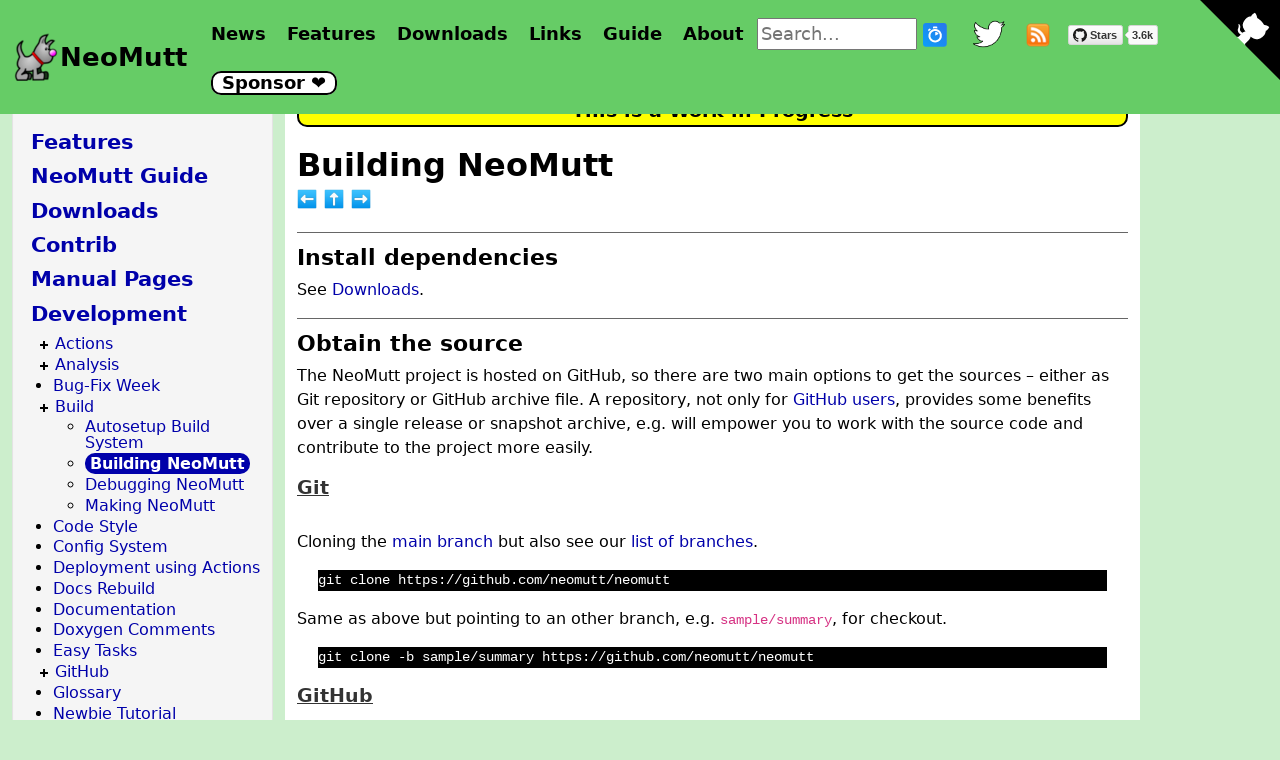

--- FILE ---
content_type: text/html; charset=utf-8
request_url: https://neomutt.org/dev/build/build
body_size: 5591
content:
<!DOCTYPE html>
<html lang="en">

<head>
    <meta charset="UTF-8">
    <title>Building NeoMutt - NeoMutt</title>
    <meta name="viewport" content="width=device-width, initial-scale=1.0">
    <script src="/js/jquery.min.js"></script>
    <script src="/js/bootstrap.min.js"></script>
    <script src="/js/anchor.min.js"></script>
    <link href="/css/bootstrap.min.css" rel="stylesheet" type="text/css">
    <link href="/css/theme.css" rel="stylesheet" type="text/css">
    <link href="/css/syntax.css" rel="stylesheet" type="text/css">
    <link rel="stylesheet" href="/css/algolia.css">
    <link rel="stylesheet" href="https://fonts.googleapis.com/css?family=PT+Sans:400,400italic,700|Abril+Fatface">
</head>

<body>

<div class="container-fluid">
    <div class="row-fluid">
        <div class="navbar navbar-expand-lg navbar-light fixed-top" role="navigation">
          <div class="container-fluid">
            <a class="logo" href="/">
              <img alt="dog" width="48" height="48" src="/images/mutt-48x48.png">
            </a>
            <a class="navbar-brand" href="/">
              NeoMutt
            </a>
            <button class="navbar-toggler" type="button" data-bs-toggle="collapse" data-bs-target="#navbarItems" aria-controls="navbarItems" aria-expanded="false" aria-label="Toggle navigation">
              <span class="navbar-toggler-icon"></span>
            </button>

            <div class="collapse navbar-collapse" id="navbarItems">

              <a class="visible-md" href="https://github.com/neomutt/neomutt" aria-label="View source on Github"><svg width="80" height="80" viewbox="0 0 250 250" style="fill:#000000; color:#fff; position: fixed; top: 0; border: 0; right: 0; z-index: 9999;" aria-hidden="true"><path d="M0,0 L115,115 L130,115 L142,142 L250,250 L250,0 Z"></path><path d="M128.3,109.0 C113.8,99.7 119.0,89.6 119.0,89.6 C122.0,82.7 120.5,78.6 120.5,78.6 C119.2,72.0 123.4,76.3 123.4,76.3 C127.3,80.9 125.5,87.3 125.5,87.3 C122.9,97.6 130.6,101.9 134.4,103.2" fill="currentColor" style="transform-origin: 130px 106px;" class="octo-arm"></path><path d="M115.0,115.0 C114.9,115.1 118.7,116.5 119.8,115.4 L133.7,101.6 C136.9,99.2 139.9,98.4 142.2,98.6 C133.8,88.0 127.5,74.4 143.8,58.0 C148.5,53.4 154.0,51.2 159.7,51.0 C160.3,49.4 163.2,43.6 171.4,40.1 C171.4,40.1 176.1,42.5 178.8,56.2 C183.1,58.6 187.2,61.8 190.9,65.4 C194.5,69.0 197.7,73.2 200.1,77.6 C213.8,80.2 216.3,84.9 216.3,84.9 C212.7,93.1 206.9,96.0 205.4,96.6 C205.1,102.4 203.0,107.8 198.3,112.5 C181.9,128.9 168.3,122.5 157.7,114.1 C157.9,116.9 156.7,120.9 152.7,124.9 L141.0,136.5 C139.8,137.7 141.6,141.9 141.8,141.8 Z" fill="currentColor" class="octo-body"></path></svg></a><style>.github-corner:hover .octo-arm{animation:octocat-wave 560ms ease-in-out}@keyframes octocat-wave{0%,100%{transform:rotate(0)}20%,60%{transform:rotate(-25deg)}40%,80%{transform:rotate(10deg)}}@media (max-width:500px){.github-corner:hover .octo-arm{animation:none}.github-corner .octo-arm{animation:octocat-wave 560ms ease-in-out}}</style>
              <ul class="nav navbar-nav">
                  <li class="active"><a class="nav-link" href="/news">News</a></li>
                  <li class="active"><a class="nav-link" href="/feature">Features</a></li>
                  <!-- <li class="active"><a class="nav-link" href="/contrib">Contrib</a></li> -->

                  <!-- <li class="active"><a class="nav-link" href="/dev">Devel</a></li> -->
                  <li class="active"><a class="nav-link" href="/distro">Downloads</a></li>
                  <li class="active visible-xs-block"><a class="nav-link" href="/links">Links</a></li>

                  <li class="active"><a class="nav-link" href="/guide/index">Guide</a></li>
                  <li class="active"><a class="nav-link" href="/about">About</a></li>

                  <li class="active">
                  <input type="text" class="algolia__input js-algolia__input" autocomplete="off" name="query" placeholder="Search...">
                  <img width="24" height="24" style="margin-right: 1em" src="/images/algolia.svg">
                  </li>

                  <li class="active"><a title="Twitter" class="nav-link" href="https://twitter.com/NeoMutt_Org"><img width="32" height="32" alt="Twitter" src="/images/twitter.png"></a></li>
                  <li class="active"><a title="RSS Feed" class="nav-link" href="/feed.xml"><img width="24" height="24" alt="RSS" src="/images/rss.png"></a></li>
                  
                  <li class="active"><a href="https://github.com/neomutt/neomutt"><img alt="stars" src="https://img.shields.io/github/stars/neomutt/neomutt.svg?style=social"></a></li>
                  
                  <li class="active"><a title="Please Sponsor NeoMutt" class="nav-link" href="/sponsor"><span class="sponsor">Sponsor ❤️</span></a></li>
              </ul>
            </div>

          </div> <!--container-->
        </div>
    </div>
</div>



<div class="container container-left">
    <div class="row">
        <div class="col-md-3 hidden-xs">
            <div class="sidebar well">
                <h1><a href="/">Home</a></h1>





  

  

  

  

  

  

  

  




                <h1><a href="/feature">Features</a></h1>






                <h1><a href="/guide">NeoMutt Guide</a></h1>






                <h1><a href="/distro">Downloads</a></h1>






                <h1><a href="/contrib">Contrib</a></h1>






                <h1><a href="/man">Manual Pages</a></h1>






                <h1><a href="/dev">Development</a></h1>




  <ul>
  
  
    

    

    
      
      
      
<li class="children">


<a href="/dev/actions" title="GitHub Actions">


<span>

Actions</span></a>

</li>

    

  
    

    

    
      

      

      
        
      

      

      

      
    

  
    

    

    
      

      

      
        
      

      

      

      
    

  
    

    

    
      

      

      
        
      

      

      

      
    

  
    

    

    
      

      

      
        
      

      

      

      
    

  
    

    

    
      

      

      
        
      

      

      

      
    

  
    

    

    
      

      

      
        
      

      

      

      
    

  
    

    

    
      

      

      
        
      

      

      

      
    

  
    

    

    
      

      

      
        
      

      

      

      
    

  
    

    

    
      

      

      
        
      

      

      

      
    

  
    

    

    
      

      

      
        
      

      

      

      
    

  
    

    

    
      

      

      
        
      

      

      

      
    

  
    

    

    
      

      

      
        
      

      

      

      
    

  
    

    

    
      

      

      
        
      

      

      

      
    

  
    

    

    
      
      
      
<li class="children">


<a href="/dev/analysis" title="Ways to Analyze NeoMutt's code">


<span>

Analysis</span></a>

</li>

    

  
    

    

    
      

      

      
        
      

      

      

      
    

  
    

    

    
      

      

      
        
      

      

      

      
    

  
    

    

    
      

      

      
        
      

      

      

      
    

  
    

    

    
      

      

      
        
      

      

      

      
    

  
    

    

    
      

      

      
        
      

      

      

      
    

  
    

    

    
      

      

      
        
      

      

      

      
    

  
    

    

    
      

      

      
        
      

      

      

      
    

  
    

    

    
      

      

      
        
      

      

      

      
    

  
    

    

    
      

      

      
        
      

      

      

      
    

  
    

    

    
      

      

      
        
      

      

      

      
    

  
    

    

    
      

      

      
        
      

      

      

      
    

  
    

    

    
      

      

      
        
      

      

      

      
    

  
    

    

    
      

      

      
        
      

      

      

      
    

  
    

    

    
      

      

      
        
      

      

      

      
    

  
    

    

    
      

      

      
        
      

      

      

      
    

  
    

    

    
      

      

      
        
      

      

      

      
    

  
    

    

    
      

      

      
        
      

      

      

      
    

  
    

    

    
      
      
      
<li>


<a href="/dev/bug-week" title="A Period of Stabilisation">


<span>

Bug-Fix Week</span></a>

</li>

    

  
    

    

    
      
      
      
<li class="children">


<a href="/dev/build" title="Building NeoMutt">


<span>

Build</span></a>

</li>

    

  
    

    

    
      

      

      
        
          
            <ul> 
          
          
<li>


<a href="/dev/build/autosetup" title="Configuring the build of NeoMutt">


<span>

Autosetup Build System</span></a>

</li>

        
      

      

      

      
    

  
    

    

    
      

      

      
        
          
          
<li>


<a href="/dev/build/build" title="How to build NeoMutt from the source code">


<span class="current">

Building NeoMutt</span></a>

</li>

        
      

      

      

      
    

  
    

    

    
      

      

      
        
          
          
<li>


<a href="/dev/build/debug" title="When things needs further investigation">


<span>

Debugging NeoMutt</span></a>

</li>

        
      

      

      

      
    

  
    

    

    
      

      

      
        
          
          
<li>


<a href="/dev/build/make" title="How NeoMutt Assembles the Source">


<span>

Making NeoMutt</span></a>

</li>

        
      

      

      

      
    

  
    

    

    
      
      
        </ul> 
      
      
<li>


<a href="/dev/code" title="The preferred style for code committed to NeoMutt">


<span>

Code Style</span></a>

</li>

    

  
    

    

    
      
      
      
<li>


<a href="/dev/config" title="How Config Variables are handled">


<span>

Config System</span></a>

</li>

    

  
    

    

    
      
      
      
<li>


<a href="/dev/deploy" title="Update the website when certain builds succeed">


<span>

Deployment using Actions</span></a>

</li>

    

  
    

    

    
      
      
      
<li>


<a href="/dev/docs-rebuild" title="(Re-)Building the Documentation">


<span>

Docs Rebuild</span></a>

</li>

    

  
    

    

    
      
      
      
<li>


<a href="/dev/documentation" title="Description of NeoMutt's documentation process">


<span>

Documentation</span></a>

</li>

    

  
    

    

    
      
      
      
<li>


<a href="/dev/doxygen" title="Formatted Comment Blocks">


<span>

Doxygen Comments</span></a>

</li>

    

  
    

    

    
      
      
      
<li>


<a href="/dev/easy-tasks" title="A Great Way to get started in Open Source">


<span>

Easy Tasks</span></a>

</li>

    

  
    

    

    
      
      
      
<li class="children">


<a href="/dev/github" title="How the Project uses GitHub">


<span>

GitHub</span></a>

</li>

    

  
    

    

    
      

      

      
        
      

      

      

      
    

  
    

    

    
      

      

      
        
      

      

      

      
    

  
    

    

    
      

      

      
        
      

      

      

      
    

  
    

    

    
      
      
      
<li>


<a href="/dev/glossary" title="A collection of abbreviations/acronyms">


<span>

Glossary</span></a>

</li>

    

  
    

    

    
      
      
      
<li>


<a href="/dev/newbie-tutorial" title="Things every Newbie Should Know">


<span>

Newbie Tutorial</span></a>

</li>

    

  
    

    

    
      
      
      
<li>


<a href="/dev/obsolescence" title="A list of old projects that can be forgotten">


<span>

Obsolescence</span></a>

</li>

    

  
    

    

    
      
      
      
<li class="children">


<a href="/dev/roadmap" title="The Future of NeoMutt">


<span>

Roadmap</span></a>

</li>

    

  
    

    

    
      

      

      
        
      

      

      

      
    

  
    

    

    
      

      

      
        
      

      

      

      
    

  
    

    

    
      

      

      
        
      

      

      

      
    

  
    

    

    
      

      

      
        
      

      

      

      
    

  
    

    

    
      

      

      
        
      

      

      

      
    

  
    

    

    
      
      
      
<li>


<a href="/dev/signing" title="Be Sure You're Getting the Real Thing">


<span>

Signing Code / Releases</span></a>

</li>

    

  
    

    

    
      
      
      
<li>


<a href="/dev/support" title="List of supported architectures / operating systems">


<span>

Support</span></a>

</li>

    

  
    

    

    
      
      
      
<li>


<a href="/dev/translate" title="How to Translate Strings">


<span>

Translating Strings</span></a>

</li>

    

  
  
  </ul>



                <h1><a href="https://code.neomutt.org/">Code Docs</a></h1>
                <h1><a href="/run">Management</a></h1>






            </div>
        </div>
        <div class="col-md-9">
                  <span class="wip">This is a Work in Progress</span>
            
            <div class="algolia__initial-content js-algolia__initial-content">
<h1 id="building-neomutt">Building NeoMutt</h1>

<p class="subtitle"><a href="/dev/build/autosetup" title="Autosetup Build System"><img src="/images/nav/prev.png" width="20" height="20"></a>
<a href="/dev/build" title="Build"><img src="/images/nav/up.png" width="20" height="20"></a>
<a href="/dev/build/debug" title="Debugging NeoMutt"><img src="/images/nav/next.png" width="20" height="20"></a></p>

<h2 id="install-dependencies">Install dependencies</h2>

<p>See <a href="/distro.html">Downloads</a>.</p>

<h2 id="obtain-the-source">Obtain the source</h2>

<p>The NeoMutt project is hosted on GitHub, so there are two main options to get
the sources – either as Git repository or GitHub archive file. A repository,
not only for <a href="/dev/newbie-tutorial#github">GitHub users</a>, provides some
benefits over a single release or snapshot archive, e.g. will empower you to
work with the source code and contribute to the project more easily.</p>

<h3 id="git-">Git <a id="git"></a>
</h3>

<p>Cloning the <a href="https://github.com/neomutt/neomutt/tree/main">main branch</a> but
also see our <a href="../github/branches">list of branches</a>.</p>

<div class="language-plaintext highlighter-rouge"><div class="highlight"><pre class="highlight"><code>git clone https://github.com/neomutt/neomutt
</code></pre></div></div>

<p>Same as above but pointing to an other branch, e.g. <code class="language-plaintext highlighter-rouge">sample/summary</code>, for
checkout.</p>

<div class="language-plaintext highlighter-rouge"><div class="highlight"><pre class="highlight"><code>git clone -b sample/summary https://github.com/neomutt/neomutt
</code></pre></div></div>

<h3 id="github">GitHub</h3>

<dl>
  <dt>Latest release</dt>
  <dd>
    <p><a href="https://github.com/neomutt/neomutt/releases/latest">https://github.com/neomutt/neomutt/releases/latest</a></p>
  </dd>
</dl>

<p>Select a source package (<abbr title="Tape archiver">Tar</abbr> or <abbr title="archive file format (meaning “move at high speed”)">ZIP</abbr> archive) and the checksum file for
download. <strong>Important</strong>, verify the <abbr title="Tar generated archive file">tarball</abbr>/<abbr title="archive file format (meaning “move at high speed”)">ZIP</abbr> archive file to ensure its
integrity, see <a href="/dev/signing#source-example">Signing Code / Releases</a> for an
example.</p>

<dl>
  <dt>Specific branch</dt>
  <dd>
    <p><a href="https://github.com/neomutt/neomutt/archive/main.zip">https://github.com/neomutt/neomutt/archive/main.zip</a></p>
  </dd>
</dl>

<p>Note, archive file verification isn’t possible here because this is not
a NeoMutt release archive and thus no checksum file is available. Consider to
use Git instead (as mentioned <a href="#git">above</a>) to clone the repository and
checkout the specific branch afterwards.</p>

<h2 id="configure">Configure</h2>

<p>List supported options to adapt or fine tune NeoMutt’s build.</p>

<div class="language-plaintext highlighter-rouge"><div class="highlight"><pre class="highlight"><code>./configure --help
</code></pre></div></div>

<h3 id="configure-options">Configure options</h3>

<p>This is not a comprehensive list of configure options.
Check <code class="language-plaintext highlighter-rouge">./configure --help</code> for full help.
The options marked “Path” have either take a path, or have an extra option for specifying the library path.</p>

<p>e.g.  <code class="language-plaintext highlighter-rouge">./configure --notmuch --with-notmuch=/usr/local/lib/notmuch</code></p>

<table>
  <thead>
    <tr>
      <th style="text-align: left">Configure option</th>
      <th style="text-align: left">Path</th>
      <th style="text-align: left">Notes</th>
    </tr>
  </thead>
  <tbody>
    <tr>
      <td style="text-align: left"><code class="language-plaintext highlighter-rouge">--everything</code></td>
      <td style="text-align: left"> </td>
      <td style="text-align: left">Enable all options</td>
    </tr>
    <tr>
      <td style="text-align: left"> </td>
      <td style="text-align: left"> </td>
      <td style="text-align: left"> </td>
    </tr>
    <tr>
      <td style="text-align: left"><code class="language-plaintext highlighter-rouge">--with-ncurses=path</code></td>
      <td style="text-align: left"> </td>
      <td style="text-align: left">Location of ncurses</td>
    </tr>
    <tr>
      <td style="text-align: left"> </td>
      <td style="text-align: left"> </td>
      <td style="text-align: left"> </td>
    </tr>
    <tr>
      <td style="text-align: left"><code class="language-plaintext highlighter-rouge">--gpgme</code></td>
      <td style="text-align: left">Path</td>
      <td style="text-align: left">GPG Made Easy</td>
    </tr>
    <tr>
      <td style="text-align: left"><code class="language-plaintext highlighter-rouge">--gnutls</code></td>
      <td style="text-align: left">Path</td>
      <td style="text-align: left">Gnu <abbr title="Transport Layer Security">TLS</abbr> (<abbr title="Secure Sockets Layer">SSL</abbr>)</td>
    </tr>
    <tr>
      <td style="text-align: left"><code class="language-plaintext highlighter-rouge">--gss</code></td>
      <td style="text-align: left">Path</td>
      <td style="text-align: left">Generic Security Services</td>
    </tr>
    <tr>
      <td style="text-align: left"><code class="language-plaintext highlighter-rouge">--sasl</code></td>
      <td style="text-align: left">Path</td>
      <td style="text-align: left">Simple Authentication and Security Layer</td>
    </tr>
    <tr>
      <td style="text-align: left"><code class="language-plaintext highlighter-rouge">--ssl</code></td>
      <td style="text-align: left">Path</td>
      <td style="text-align: left">OpenSSL</td>
    </tr>
    <tr>
      <td style="text-align: left"> </td>
      <td style="text-align: left"> </td>
      <td style="text-align: left"> </td>
    </tr>
    <tr>
      <td style="text-align: left"><code class="language-plaintext highlighter-rouge">--fmemopen</code></td>
      <td style="text-align: left"> </td>
      <td style="text-align: left">Optional Feature (Dangerous)</td>
    </tr>
    <tr>
      <td style="text-align: left"><code class="language-plaintext highlighter-rouge">--lua</code></td>
      <td style="text-align: left">Path</td>
      <td style="text-align: left">Optional Feature</td>
    </tr>
    <tr>
      <td style="text-align: left"><code class="language-plaintext highlighter-rouge">--notmuch</code></td>
      <td style="text-align: left">Path</td>
      <td style="text-align: left">Optional Feature</td>
    </tr>
    <tr>
      <td style="text-align: left"> </td>
      <td style="text-align: left"> </td>
      <td style="text-align: left"> </td>
    </tr>
    <tr>
      <td style="text-align: left"><code class="language-plaintext highlighter-rouge">--bdb</code></td>
      <td style="text-align: left">Path</td>
      <td style="text-align: left">Header cache backend</td>
    </tr>
    <tr>
      <td style="text-align: left"><code class="language-plaintext highlighter-rouge">--gdbm</code></td>
      <td style="text-align: left">Path</td>
      <td style="text-align: left">Header cache backend</td>
    </tr>
    <tr>
      <td style="text-align: left"><code class="language-plaintext highlighter-rouge">--kyotocabinet</code></td>
      <td style="text-align: left">Path</td>
      <td style="text-align: left">Header cache backend</td>
    </tr>
    <tr>
      <td style="text-align: left"><code class="language-plaintext highlighter-rouge">--lmdb</code></td>
      <td style="text-align: left">Path</td>
      <td style="text-align: left">Header cache backend</td>
    </tr>
    <tr>
      <td style="text-align: left"><code class="language-plaintext highlighter-rouge">--qdbm</code></td>
      <td style="text-align: left">Path</td>
      <td style="text-align: left">Header cache backend</td>
    </tr>
    <tr>
      <td style="text-align: left"><code class="language-plaintext highlighter-rouge">--tokyocabinet</code></td>
      <td style="text-align: left">Path</td>
      <td style="text-align: left">Header cache backend</td>
    </tr>
    <tr>
      <td style="text-align: left"> </td>
      <td style="text-align: left"> </td>
      <td style="text-align: left"> </td>
    </tr>
    <tr>
      <td style="text-align: left"><code class="language-plaintext highlighter-rouge">--disable-fcntl</code></td>
      <td style="text-align: left"> </td>
      <td style="text-align: left">fcntl(2) file locking</td>
    </tr>
    <tr>
      <td style="text-align: left"><code class="language-plaintext highlighter-rouge">--flock</code></td>
      <td style="text-align: left"> </td>
      <td style="text-align: left">flock(2) file locking</td>
    </tr>
    <tr>
      <td style="text-align: left"><code class="language-plaintext highlighter-rouge">--locales-fix</code></td>
      <td style="text-align: left"> </td>
      <td style="text-align: left">Workaround for broken locales</td>
    </tr>
    <tr>
      <td style="text-align: left"><code class="language-plaintext highlighter-rouge">--disable-nls</code></td>
      <td style="text-align: left">Path</td>
      <td style="text-align: left">National Language Support (translations)</td>
    </tr>
    <tr>
      <td style="text-align: left"><code class="language-plaintext highlighter-rouge">--disable-pgp</code></td>
      <td style="text-align: left">Path</td>
      <td style="text-align: left">Pretty Good Privacy</td>
    </tr>
    <tr>
      <td style="text-align: left"><code class="language-plaintext highlighter-rouge">--disable-smime</code></td>
      <td style="text-align: left">Path</td>
      <td style="text-align: left">Secure/Multipurpose Internet Mail Extensions</td>
    </tr>
    <tr>
      <td style="text-align: left"><code class="language-plaintext highlighter-rouge">--disable-idn</code></td>
      <td style="text-align: left">Path</td>
      <td style="text-align: left">Internationalised domain names</td>
    </tr>
    <tr>
      <td style="text-align: left"> </td>
      <td style="text-align: left"> </td>
      <td style="text-align: left"> </td>
    </tr>
    <tr>
      <td style="text-align: left"><code class="language-plaintext highlighter-rouge">--with-domain=DOMAIN</code></td>
      <td style="text-align: left"> </td>
      <td style="text-align: left">Default email domain</td>
    </tr>
    <tr>
      <td style="text-align: left"><code class="language-plaintext highlighter-rouge">--with-mailpath</code></td>
      <td style="text-align: left">Path</td>
      <td style="text-align: left">Location of spooled mail</td>
    </tr>
    <tr>
      <td style="text-align: left"><code class="language-plaintext highlighter-rouge">--homespool</code></td>
      <td style="text-align: left">Path</td>
      <td style="text-align: left">Spooled mail is in user’s home dir</td>
    </tr>
    <tr>
      <td style="text-align: left"> </td>
      <td style="text-align: left"> </td>
      <td style="text-align: left"> </td>
    </tr>
    <tr>
      <td style="text-align: left"><code class="language-plaintext highlighter-rouge">--prefix</code></td>
      <td style="text-align: left">Path</td>
      <td style="text-align: left">Target directory for build (default: <code class="language-plaintext highlighter-rouge">/usr</code>)</td>
    </tr>
    <tr>
      <td style="text-align: left"><code class="language-plaintext highlighter-rouge">--disable-doc</code></td>
      <td style="text-align: left"> </td>
      <td style="text-align: left">Don’t build the docs</td>
    </tr>
    <tr>
      <td style="text-align: left"><code class="language-plaintext highlighter-rouge">--full-doc</code></td>
      <td style="text-align: left"> </td>
      <td style="text-align: left">Document disabled features</td>
    </tr>
    <tr>
      <td style="text-align: left"><code class="language-plaintext highlighter-rouge">--quiet</code></td>
      <td style="text-align: left"> </td>
      <td style="text-align: left">Only show the summary</td>
    </tr>
  </tbody>
</table>

<h2 id="build">Build</h2>

<p>Targets: <strong>neomutt</strong>, <strong>test</strong>, …</p>

<p>The build can be adjusted by setting any of six environment variables:</p>

<ul>
  <li>
<code class="language-plaintext highlighter-rouge">CC</code> - set the compiler</li>
  <li>
<code class="language-plaintext highlighter-rouge">CFLAGS</code> - replace <strong>all</strong> the compiler flags</li>
  <li>
<code class="language-plaintext highlighter-rouge">EXTRA_CFLAGS</code> - append flags to the default compiler flags</li>
  <li>
<code class="language-plaintext highlighter-rouge">LD</code> - set the linker</li>
  <li>
<code class="language-plaintext highlighter-rouge">LDFLAGS</code> - replace <strong>all</strong> the linker flags</li>
  <li>
<code class="language-plaintext highlighter-rouge">EXTRA_LDFLAGS</code> - append flags to the default linker flags</li>
</ul>

<p>e.g. <code class="language-plaintext highlighter-rouge">make EXTRA_CFLAGS=-g</code></p>

<div class="language-plaintext highlighter-rouge"><div class="highlight"><pre class="highlight"><code>make
</code></pre></div></div>

<h2 id="install">Install</h2>

<div class="language-plaintext highlighter-rouge"><div class="highlight"><pre class="highlight"><code>make install
</code></pre></div></div>

<h2 id="uninstall">Uninstall</h2>

<div class="language-plaintext highlighter-rouge"><div class="highlight"><pre class="highlight"><code>make uninstall
</code></pre></div></div>

</div>

            <div class="algolia__search-content js-algolia__search-content">
              <h1 class="page-title">Search by <a style="text-decoration: none;" href="https://www.algolia.com">Algolia <img width="24" height="24" src="/images/algolia.svg"></a>
</h1>
              <div class="posts algolia__results"></div>
            </div>
        </div>
    </div>
</div>
<script>
  window.ALGOLIA_CONFIG = {
    'applicationId': '6J1SGGRMOD',
    'indexName': 'neomutt',
    'apiKey': '81924a1151810e96e19d8facab0f524b',
    'baseurl': ''
  }
</script>
<script id="algolia__template" type="text/template">

  <div class="algolia__result">
    <a class="algolia__result-link" href="{{ full_url }}#algolia:{{ css_selector }}">{{{ _highlightResult.title.value }}}</a>
    {{#posted_at}}
    <div class="algolia__result-date">{{ posted_at_readable }}</div>
    {{/posted_at}}
    <div class="algolia__result-text">{{{ _highlightResult.text.value }}}</div>
  </div>

</script>
<script id="algolia__template--no-results" type="text/template">
  No results found.
</script>
<script src="//cdn.jsdelivr.net/jquery/3.6.4/jquery.min.js"></script>
<script src="//cdn.jsdelivr.net/algoliasearch/3.6.0/algoliasearch.min.js"></script>
<script src="//cdn.jsdelivr.net/algoliasearch.helper/2.1.0/algoliasearch.helper.min.js"></script>
<script src="//cdn.jsdelivr.net/hogan.js/3.0.2/hogan.min.js"></script>
<script src="//cdn.jsdelivr.net/momentjs/2.10.3/moment.min.js"></script>
<script src="/js/algolia.js"></script>
<script>anchors.add();</script>
<script>
  var links = document.getElementsByTagName("a");
  for(var i=0, max=links.length; i<max; i++) {
    if (links[i].id) {
      if (links[i].className) {
          links[i].className += " ";
        }
        links[i].className += "offset";
    }
  }
</script>
</body>
</html>



--- FILE ---
content_type: text/css; charset=utf-8
request_url: https://neomutt.org/css/theme.css
body_size: 1095
content:
body {
  padding-top: 76px;
  padding-bottom: 8px;
  background: #cec;
  color: #000;
}

.copyright {
  color: #ffffff;
}

.footer {
  text-align: center;
}

.footer a {
  color: #ee4444;
}

.sidebar h1 {
  color: #ee4444;
  font-size: 1.3em;
}

.sidebar a {
  color: #428bca;
}

ul {
  padding-left: 2em;
}

.sidebar li {
  margin-top: .3em;
  line-height: 1em;
}

.sidebar a:hover {
  color: #3071a9;
}

.container-left {
  margin: 0;
}

.well h1 {
  color: #ee4444;
  font-size: 1.3em;
  margin: 0.5em;
}

.author {
  color: #ee4444;
}

.author a {
  color: #ee4444;
}

div.well {
  background-color: #f5f5f5;
  border-radius: 10px;
  border: 1px solid #e3e3e3;
  box-shadow: inset 0 1px 1px rgba(0,0,0,.05);
  margin-bottom: 20px;
  min-height: 20px;
  padding: 0.5em;
}

div.col-md-9 {
  background: #fff;
  color: #000;
  padding-bottom: 1em;
}

div.note {
  background: #ff8;
  color: #000;
  padding: 0.5em;
  margin: 0.5em;
  border-radius: 10px;
  border: 1px solid #000;
}

.note h3 {
  margin: 0;
  font-size: 120%;
  font-weight: bold;
}

pre {
  margin-left: 1.5em;
  margin-right: 1.5em;
}

pre.screen, pre.highlight {
  background: #000;
  color: #fff;
}

div.language-c {
  width: 140%;
}

blockquote {
  font-size: 100%;
}

span.indicator { background: #000060; color: #ffffff; }
span.highlight { background: #404040; color: #ffffff; }
.comment { color:#80ff80; }

ul.navbar-nav {
  font-size: 110%;
  font-weight: bold;
}

@media (min-width: 992px) {
  ul.navbar-nav {
    align-items: center;
  }
}

a {
  text-decoration: none;
}

a:hover {
  text-decoration: underline;
}

a.navbar-brand {
  color: #000 !important;
  font-size: 160%;
  font-weight: bold;
}

.algolia__input {
  width: 160px;
}

li.active a {
  color: #000 !important;
  background: inherit !important;
}

.navbar {
  background: #6c6;
  min-height: 28px;
}

a.logo {
  margin: 0;
  padding: 0;
  top: 0;
  left: 0;
}

li.active {
  background: none;
}

li.active a, li.active2 a {
  padding: 5px;
  margin: 5px 5px 5px 0;
}

li.active2 a {
  padding: 9px;
  background: #6c6;
}

a.offset {
  display: block;
  position: relative;
  top: -76px;
  visibility: hidden;
}

.current {
  background: #00a;
  color: #fff !important;
  padding: 1px 5px 1px 5px;
  border-radius: 10px;
  font-weight: bold;
}

span.good {
  font-weight: bold;
  font-size: 130%;
  color: green;
}

span.devel {
  font-weight: bold;
  font-size: 130%;
  color: red;
}

h1 {
  font-size: 200%;
  font-weight: bold;
  margin-bottom: 0;
}

h2 {
  border-top: 1px solid #666;
  padding-top: 0.5em;
  font-size: 140%;
  font-weight: bold;
}

h3 {
  font-size: 120%;
}

h4 {
  font-size: 100%;
}

h3, h4 {
  font-weight: bold;
  color: #333;
  text-decoration: underline;
}

.subtitle {
  padding-top: 0;
  margin-top: 0;
  margin-bottom: 1em;
  font-style: italic;
  font-size: 120%;
  font-weight: bold;
  color: #444;
}

hr {
  border: 1px solid black;
}

.readmore a {
  font-style: italic;
}

dt {
  font-size: 120%;
  font-weight: normal;
}

dd {
  margin-left: 2em;
}

table {
  /* border: 2px solid #f4f4f4; */
  border: 2px solid #666;
}

td, th {
  padding: 0.1em 0.5em 0.1em 0.5em;
  border: 1px solid #666;
}

.clean, .clean *, .lang, .lang * {
  border: none;
}

.lang div {
  float: left;
  padding-left: 0.5em;
  border: 1px solid black;
}

.lang img {
  border: 1px solid black;
  margin-right: 0.5em;
}

.line-numbers {
  padding: 0;
  margin: 0;
  font-family: monospace;
  background: #fff;
  border: none;
}

.line-numbers a {
  color: #bbb !important;
}

.quiet, .quiet td {
  border: none;
  padding: 0 2em 0 0;
  margin: 0;
}

li p {
  margin: 0;
}

li.done {
  color: red;
}

li.children {
  list-style-image: url('/images/plus.png');
  margin-left: 2px;
}

tr:nth-child(odd) {
}

tr:nth-child(even), th {
  background: #f4f4f4;
}

a:link, a:visited {
  color: #00a;
}

a.devel, span.warning, span.notes, span.wip {
  padding: 0;
  margin: 1em 0 1em 0;
  border-radius: 10px;
  display: block;
  font-weight: bold;
  font-size: 120%;
  text-align: center;
  border: 2px solid black;
}

a.devel, span.wip {
  background: yellow;
  color: black;
}

span.warning, span.notes {
  background: red;
  color: white;
}

div.post_author {
  padding: 1em;
  border-radius: 10px;
  font-weight: bold;
  background: #ccc;
}

div.article {
  padding-top: 1em;
}

span.sponsor {
  border: 2px solid #000;
  background: white;
  padding: 0 0.5em 0 0.5em;
  border-radius: 10px;
}

span.big {
  font-size: 150%;
  font-weight: bold;
}

code.language-reply {
  display: block;
  background: #eee;
}

code.literal {
  color: #460084;
  background: #f0f0f0;
}


--- FILE ---
content_type: text/css; charset=utf-8
request_url: https://neomutt.org/css/syntax.css
body_size: 487
content:
/* This css file is the colorful.css theme from https://github.com/iwootten/jekyll-syntax */

.highlight .hll { background-color: #ffffcc }
.highlight  { background: #ffffff; }
.highlight .c { color: #00ff00 } /* Comment */
.highlight .err { color: #FF0000; background-color: #FFAAAA } /* Error */
.highlight .k { color: #40c8c8; font-weight: bold } /* Keyword */
.highlight .o { color: #ffffff; font-weight: bold } /* Operator */
.highlight .cm { color: #00ff00 } /* Comment.Multiline */
.highlight .cp { color: #00ffff } /* Comment.Preproc */
.highlight .c1 { color: #00ff00 } /* Comment.Single */
.highlight .cs { color: #cc0000; font-weight: bold } /* Comment.Special */
.highlight .gd { color: #ff4040 } /* Generic.Deleted */
.highlight .ge { font-style: italic } /* Generic.Emph */
.highlight .gr { color: #FF0000 } /* Generic.Error */
.highlight .gh { color: #000080; font-weight: bold } /* Generic.Heading */
.highlight .gi { color: #40ff40 } /* Generic.Inserted */
.highlight .go { color: #888888 } /* Generic.Output */
.highlight .gp { color: #c65d09; font-weight: bold } /* Generic.Prompt */
.highlight .gs { font-weight: bold } /* Generic.Strong */
.highlight .gu { color: #800080; font-weight: bold } /* Generic.Subheading */
.highlight .gt { color: #0044DD } /* Generic.Traceback */
.highlight .kc { color: #008800; font-weight: bold } /* Keyword.Constant */
.highlight .kd { color: #008800; font-weight: bold } /* Keyword.Declaration */
.highlight .kn { color: #008800; font-weight: bold } /* Keyword.Namespace */
.highlight .kp { color: #003388; font-weight: bold } /* Keyword.Pseudo */
.highlight .kr { color: #008800; font-weight: bold } /* Keyword.Reserved */
.highlight .kt { color: #00ffff; font-weight: bold } /* Keyword.Type */
.highlight .m { color: #ffffff; font-weight: bold } /* Literal.Number */
.highlight .s { color: #fff000 } /* Literal.String */
.highlight .na { color: #0000CC } /* Name.Attribute */
.highlight .nb { color: #ff40ff } /* Name.Builtin */
.highlight .nc { color: #BB0066; font-weight: bold } /* Name.Class */
.highlight .no { color: #003366; font-weight: bold } /* Name.Constant */
.highlight .nd { color: #555555; font-weight: bold } /* Name.Decorator */
.highlight .ni { color: #880000; font-weight: bold } /* Name.Entity */
.highlight .ne { color: #FF0000; font-weight: bold } /* Name.Exception */
.highlight .nf { color: #0066BB; font-weight: bold } /* Name.Function */
.highlight .nl { color: #997700; font-weight: bold } /* Name.Label */
.highlight .nn { color: #0e84b5; font-weight: bold } /* Name.Namespace */
.highlight .nt { color: #00c000 } /* Name.Tag */
.highlight .nv { color: #a98663 } /* Name.Variable */
.highlight .ow { color: #000000; font-weight: bold } /* Operator.Word */
.highlight .w { color: #bbbbbb } /* Text.Whitespace */
.highlight .mf { color: #6600EE; font-weight: bold } /* Literal.Number.Float */
.highlight .mh { color: #005588; font-weight: bold } /* Literal.Number.Hex */
.highlight .mi { color: #ffffff } /* Literal.Number.Integer */
.highlight .mo { color: #4400EE; font-weight: bold } /* Literal.Number.Oct */
.highlight .sb { background-color: #fff0f0 } /* Literal.String.Backtick */
.highlight .sc { color: #0044DD } /* Literal.String.Char */
.highlight .sd { color: #DD4422 } /* Literal.String.Doc */
.highlight .s2 { color: #ffff00 } /* Literal.String.Double */
.highlight .se { color: #666666; font-weight: bold; background-color: #fff0f0 } /* Literal.String.Escape */
.highlight .sh { background-color: #fff0f0 } /* Literal.String.Heredoc */
.highlight .si { color: #00eeee } /* Literal.String.Interpol */
.highlight .sx { color: #DD2200; background-color: #fff0f0 } /* Literal.String.Other */
.highlight .sr { color: #000000; background-color: #fff0ff } /* Literal.String.Regex */
.highlight .s1 { color: #ffff00 } /* Literal.String.Single */
.highlight .ss { color: #AA6600 } /* Literal.String.Symbol */
.highlight .bp { color: #007020 } /* Name.Builtin.Pseudo */
.highlight .vc { color: #336699 } /* Name.Variable.Class */
.highlight .vg { color: #dd7700; font-weight: bold } /* Name.Variable.Global */
.highlight .vi { color: #3333BB } /* Name.Variable.Instance */
.highlight .il { color: #0000DD; font-weight: bold } /* Literal.Number.Integer.Long */


--- FILE ---
content_type: text/css; charset=utf-8
request_url: https://neomutt.org/css/algolia.css
body_size: -42
content:
/* Search form */
.algolia__input {
  /*
  margin-bottom: 1rem;
  font-size: 20px;
  padding:.25rem .5rem;
  */
}

/* Search results container */
.algolia__initial-content {
  display:block;
}
.algolia__initial-content--hidden {
  display:none;
}
.algolia__search-content {
  display:none;
}
.algolia__search-content--active {
  display:block;
}

/* Search results */
.algolia__result {
  margin-bottom: 1rem;
}
.algolia__result-link {
  font-size: 1.25rem;
  font-weight:bold;
}
.algolia__result-date {
  font-size:0.8rem;
}
.algolia__result-text {
  font-size: 0.9rem;
}
.algolia__result-link .algolia__result-highlight {
  background-color:#D3E8F6;
  background-color: rgba(38,139,210,0.2);
}
.algolia__result-text .algolia__result-highlight {
  font-weight:bold;
}

/* Theming */
.theme-base-08 .algolia__result-link .algolia__result-highlight {
  background-color:#EED9D9;
  background-color: rgba(172,65,66,0.2);
}
.theme-base-09 .algolia__result-link .algolia__result-highlight {
  background-color: #F6E6DA;
  background-color: rgba(210,132,69,0.2);
}
.theme-base-0a .algolia__result-link .algolia__result-highlight {
  background-color: #FDF2E3;
  background-color: rgba(244,191,117,0.2);
}
.theme-base-0b .algolia__result-link .algolia__result-highlight {
  background-color: #E9EEDE;
  background-color: rgba(144,169,89,0.2);
}
.theme-base-0c .algolia__result-link .algolia__result-highlight {
  background-color: #E3F0EE;
  background-color: rgba(117,181,170,0.2);
}
.theme-base-0d .algolia__result-link .algolia__result-highlight {
  background-color: #E1ECF0;
  background-color: rgba(106,159,181,0.2);
}
.theme-base-0e .algolia__result-link .algolia__result-highlight {
  background-color: #EEE3EC;
  background-color: rgba(170,117,159,0.2);
}
.theme-base-0f .algolia__result-link .algolia__result-highlight {
  background-color: #E9DDD6;
  background-color: rgba(143,85,54,0.2);
}


--- FILE ---
content_type: image/svg+xml
request_url: https://neomutt.org/images/algolia.svg
body_size: 187
content:
<svg viewBox="0 0 95 95" xmlns="http://www.w3.org/2000/svg"><title>algolia-new-logo</title><defs><linearGradient x1="-37.901%" y1="134.768%" x2="130.114%" y2="-27.802%" id="a"><stop stop-color="#00AEFF" offset="0%"/><stop stop-color="#3369E7" offset="100%"/></linearGradient></defs><g fill="none" fill-rule="evenodd"><rect fill="url(#a)" width="94.045" height="94.072" rx="12.374"/><path d="M48.125 23.775c-14.671 0-26.58 11.898-26.58 26.588 0 14.69 11.895 26.588 26.58 26.588 14.685 0 26.58-11.912 26.58-26.602S62.81 23.775 48.125 23.775zm0 45.307c-10.343 0-18.727-8.386-18.727-18.733 0-10.346 8.384-18.732 18.727-18.732 10.344 0 18.727 8.386 18.727 18.732 0 10.347-8.383 18.733-18.727 18.733zm0-33.6v13.955c0 .408.436.68.803.49L61.3 43.501a.548.548 0 0 0 .217-.762c-2.572-4.506-7.335-7.596-12.834-7.8a.549.549 0 0 0-.558.544zM30.76 25.246l-1.62-1.62a4.082 4.082 0 0 0-5.77 0l-1.933 1.933a4.085 4.085 0 0 0 0 5.773l1.606 1.606c.245.245.64.204.844-.068a30.572 30.572 0 0 1 3.116-3.662 29.723 29.723 0 0 1 3.689-3.131c.272-.19.3-.6.068-.83zm26.063-4.234v-3.226a4.078 4.078 0 0 0-4.083-4.084h-9.5a4.078 4.078 0 0 0-4.083 4.084v3.308c0 .368.354.626.708.531a29.562 29.562 0 0 1 8.275-1.157c2.722 0 5.403.367 7.989 1.075a.55.55 0 0 0 .694-.53z" fill="#FFF"/></g></svg>